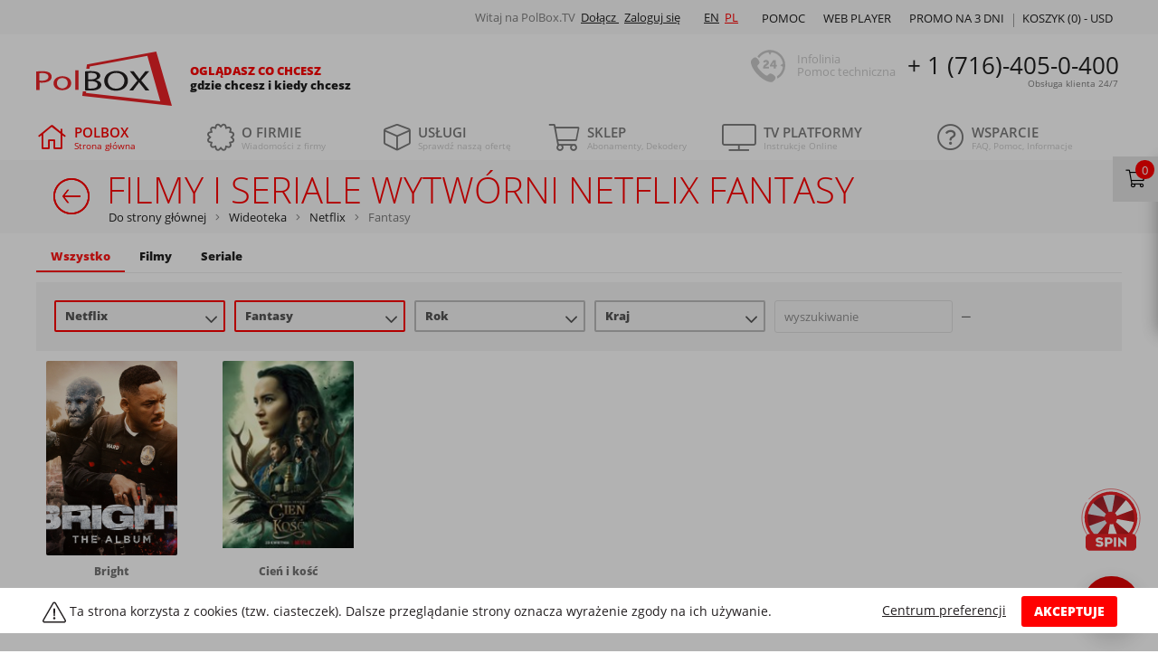

--- FILE ---
content_type: text/html; charset=utf-8
request_url: https://polbox.tv/pl/wideoteka/studia-netflix/fantasy/
body_size: 19645
content:
<!DOCTYPE html>
<html lang="pl" xml:lang="pl">

<head>
                <meta name="robots" content="index, follow">
        <meta name="interkassa-verification" content="f9eea29c649e5f3450329b95b93d6c47"/>
    <meta name="keywords" content="polska telewizja internetowa, filmy online, seriale online, kino, wideoteka, po polsku, bez limitu, za darmo, kolekcja filmów">
    <meta name="description"
          content=" Filmy i seriale  wytwórni Netflix Fantas. Wideoteka PolBox.TV to stale aktualizowana kolekcja filmowa, w której znajdują się najlepsze ">
    <meta name="viewport" content="width=device-width, initial-scale=1"/>
    <meta name="copyright" content="Copyright PolBox.TV 2026"/>
    <meta name="theme-color" content="#666666">
    <meta http-equiv="Content-Type" content="text/html; charset=utf-8">
    <meta name='viewport' content='width=device-width, initial-scale=1.0'>
    <meta name="format-detection" content="telephone=no">
    <title>Oglądać filmy w języku polskim Filmy i seriale  wytwórni Netflix Fantasy| Wypożyczaj filmy online</title>

    <link rel="preconnect dns-prefetch" href="https://esputnik.com" crossorigin>
    <link rel="preconnect dns-prefetch" href="https://push.esputnik.com" crossorigin>
    <link rel="preconnect dns-prefetch" href="https://connect.facebook.net" crossorigin>
    <link rel="preconnect dns-prefetch" href="https://www.facebook.com" crossorigin>
    <link rel="preconnect manifest" href="/manifest.json" as="fetch" crossorigin>

    <link rel="preload" href="//cdn.polbox.tv/tpl/tpl-main/webfonts/fa-brands-400.woff2" as="font" type="font/woff2"
          crossorigin>
    <link rel="preload" href="//cdn.polbox.tv/tpl/tpl-main/webfonts/fa-solid-900.woff2" as="font" type="font/woff2"
          crossorigin>
    <link rel="preload" href="//cdn.polbox.tv/tpl/tpl-main/webfonts/fa-light-300.woff2" as="font" type="font/woff2"
          crossorigin>

    <script src="/js/require.min.js"></script>
    <script>
        var XAND_DOMAIN = '.polbox.tv';
        var DOMAIN = 'https://polbox.tv/';
        var LANG = "pl";
        var DIR = "/";
        var TPL_DIR = "//cdn.polbox.tv/tpl/tpl-main";
        var _plugin = [];
        var widgetConfig = {
            pluginUrl: '/pl'
        };
        var COUNTRY_CODE = 'us';
        var csJsonParams = '';
        var CART_ITEMS = '';
        var PROMO_POPUP = '';
        var FREEMIUM_CUST = '';

        var CHECKOUT_LINK = 'https://polbox.tv/pl/checkout?_refer=cart';
        var GOOGLE_RECAPTCHA = '6LeD6YAfAAAAAGfUwUSDtd7yiYC0ub-l0wlRrKVE';
        var empty_path = '';
        var isMobile = '';

    </script>
    <script>
        require.config({
            baseUrl: "/js",
            packages: [
                "app"
            ]
        });

        // Stub!
        var def = define; // alias to define
        define = null;

        // initialize app
        require(["app"], function (App) {
            if (App) {
                var app = new App();

                console.log("initialize app ...");

                app.init();
            }
        });
    </script>
        <link href="//cdn.polbox.tv/tpl/tpl-main/css-min/bootstrap.css" rel="stylesheet" type="text/css">
    <!--<link href="//cdn.polbox.tv/tpl/tpl-main/<? /*= $cssDir; */ ?>/main.css?v<? /*= COMMIT_ID */ ?>" rel="stylesheet" type="text/css">-->

            <link href="//cdn.polbox.tv/tpl/tpl-main/css-min/main.css?v49d765b" rel="stylesheet" type="text/css">
    
    
    <link rel="canonical" href="https://polbox.tv/pl/wideoteka/studia-netflix/fantasy/"/>




<meta property='og:url' content='https://polbox.tv/pl/wideoteka/studia-netflix/fantasy/' />
<meta property='og:article' content='Wideoteka' />
<meta property='og:title' content='Wideoteka | Internetowa wypożyczalnia filmów online' />
<meta property='og:description' content='Wideoteka PolBox.TV to stale aktualizowana kolekcja filmowa, w której znajdują się najlepsze seriale oraz ponad 2 500 filmów w jakości HD.' />
<meta property='og:image' content='https://polbox.tv/tpl/tpl-main/svg/logo.svg' />
<meta property='og:image:type' content='image/svg+xml' />
<meta property='og:image:width' content='170' />
<meta property='og:image:height' content='60' />
<meta property='og:locale' content='pl_PL' />
                
    <style>
        .mobileMenuWrap {
            display: none;
        }
    </style>

    <script>
    (function (i, s, o, g, r, a, m) {
            i["esSdk"] = r;
            i[r] = i[r] || function () {
                (i[r].q = i[r].q || []).push(arguments)
            }, a = s.createElement(o), m = s.getElementsByTagName(o)[0];
            a.async = 1;
            a.src = g;
            m.parentNode.insertBefore(a, m)
        }
    )(window, document, "script", "https://esputnik.com/scripts/v1/public/scripts?apiKey=eyJhbGciOiJSUzI1NiJ9.[base64].d64KSOLhh656W3tKXeMMFoXWNp7H8vH991wbH6CEhn8cM-b5fwJwYtQFilOx4bpPpt1qJ78gX174jm5F8smoHA&domain=92FAED33-783E-4AD1-BFDD-BE29CC4BA779", "es");
    es("pushOn");
</script>

    <script>
        window.baseUrl = window.baseUrl || '//cdn.polbox.tv/';
    </script>
        <script>
        // Define dataLayer and the gtag function.
        window.dataLayer = window.dataLayer || [];

        function gtag() {
                        dataLayer.push(arguments);
                                }

        // Default ad_storage to 'denied' as a placeholder
        // Determine actual values based on your own requirements
        gtag('consent', 'default', {
            'ad_storage': 'denied',
            'ad_user_data': 'denied',
            'ad_personalization': 'denied',
            'analytics_storage': 'denied'
        });
    </script>

    <!-- Google Tag Manager -->
    <script>(function (w, d, s, l, i) {
            w[l] = w[l] || [];
            w[l].push({
                'gtm.start':
                    new Date().getTime(), event: 'gtm.js'
            });
            var f = d.getElementsByTagName(s)[0],
                j = d.createElement(s), dl = l != 'dataLayer' ? '&l=' + l : '';
            j.async = true;
            j.src =
                '//www.googletagmanager.com/gtm.js?id=' + i + dl;
            f.parentNode.insertBefore(j, f);
        })(window, document, 'script', 'dataLayer', 'GTM-K7TXHR');</script>
    <!-- End Google Tag Manager -->

    <script>
        document.addEventListener('DOMContentLoaded', function () {
            if ($.cookie('cookieSettings')) {
                let cookieSettings = parseInt($.cookie('cookieSettings'));
                gtag('consent', 'update', {
                    'ad_storage': (cookieSettings & 1) ? 'granted' : 'denied',
                    'ad_user_data': (cookieSettings & 2) ? 'granted' : 'denied',
                    'ad_personalization': (cookieSettings & 4) ? 'granted' : 'denied',
                    'analytics_storage': (cookieSettings & 8) ? 'granted' : 'denied'
                });
            }
        });
    </script>
</head>

<body>

<!--class="body-blur"-->
    <!-- Google Tag Manager -->
    <noscript>
        <iframe src="//www.googletagmanager.com/ns.html?id=GTM-K7TXHR" height="0" width="0"
                style="display:none;visibility:hidden"></iframe>
    </noscript>
    <!-- End Google Tag Manager -->

<!-- Connect the common preloader -->
<div id="preLoader"></div>
<!-- End of preloader -->


<!-- Modal -->
<noindex>
    <script>
        function openCity(evt, cityName) {
            // Declare all variables
            var tabcontent, tablinks, i;

            // Get all elements with class="tabcontent" and hide them
            tabcontent = document.getElementsByClassName("tabContent");
            for (i = 0; i < tabcontent.length; i++) {
                tabcontent[i].style.display = "none";
            }

            // Get all elements with class="tablinks" and remove the class "active"
            tablinks = document.getElementsByClassName("tabLinks");
            for (i = 0; i < tablinks.length; i++) {
                tablinks[i].className = tablinks[i].className.replace(" active", "");
            }

            // Show the current tab, and add an "active" class to the link that opened the tab
            document.getElementById(cityName).style.display = "block";
            evt.currentTarget.className += " active";
        }
    </script>
    <div class="modal fade" id="cookieModal" tabindex="-1" role="dialog" aria-labelledby="cookieModalLabel"
         aria-hidden="true">
        <div class="modal-dialog cc-dialog" role="document">
            <div class="modal-content">
                <div class="modal-header cc-header">
                    <button type="button" class="close cc-close" data-dismiss="modal" aria-label="Close">
                        <span aria-hidden="true">&times;</span>
                    </button>
                    <img src="//cdn.polbox.tv/tpl/tpl-main/img/logoWhite.png" loading="lazy" class="cc-logo">
                    <h5 class="modal-title cc-title" id="cookieModalLabel">Centrum preferencji prywatności</h5>
                </div>
                <div class="modal-body cc-modal-body">
                    <div class="row cc-row-body">
                        <div class="col-lg-3 col-md-3 col-sm-3 col-xs-3 colModal colBtn">
                            <div class="tab row cc-row-options">
                                <button class="tabLinks active" onclick="openCity(event, 'cc-1')">
                                    Prywatność użytkownika
                                </button>
                                <button class="tabLinks" onclick="openCity(event, 'cc-2')">
                                    Absolutnie niezbędne pliki cookie
                                </button>
                                <button class="tabLinks" onclick="openCity(event, 'cc-3')">
                                    Wydajnościowe pliki cookie
                                </button>
                                <button class="tabLinks" onclick="openCity(event, 'cc-4')">
                                    Funkcjonalne pliki cookie
                                </button>
                                <button class="tabLinks" onclick="openCity(event, 'cc-5')">
                                    Pliki cookie związane z reklamami i ich odbiorcami
                                </button>
                                <a href="https://polbox.tv/pl/about/privacy/" target="_blank">
                                    <button class="tabLinks">
                                        Polityka prywatności 
                                    </button>
                                </a>
                            </div>
                        </div>
                        <div class="col-lg-9 col-md-9 col-sm-9 col-xs-9 colModal colContent">
                            <div id="cc-1" class="tabContent" style="display: block;">
                                <p class="mobileH"><span>Prywatność użytkownika</span>
                                    <br><br></p>
                                <p>Niniejsza Polityka dotycząca plików cookies (ciasteczek) odnosi się zarówno do innych podobnych technologii oraz do wszystkich stron internetowych i należących do PolBox.TV aplikacji dla urządzeń mobilnych.
Przez korzystanie ze Strony PolBox.TV wyrażasz zgodę na używanie plików cookies oraz innych podobnych technologii zgodnie z tą Polityką dotyczącą plików cookies. Jeżeli nie zgadzasz się na używanie przez nas plików cookies i/lub innych podobnych technologii, powinieneś zmienić ustawienia swojej przeglądarki w odpowiedni sposób lub zrezygnować z korzystania z naszego serwisu internetowego.</p>
                            </div>

                            <div id="cc-2" class="tabContent">
                                <p class="mobileH"><span>Absolutnie niezbędne pliki cookie</span>
                                    <br><br></p>
                                <p>Te pliki cookie są niezbędne do funkcjonowania witryny internetowej i nie możesz wyłączyć ich w naszych systemach. Zwykle są one instalowane tylko w odpowiedzi na Twoje działania, które są równoznaczne z zapytaniem o usługę taką, jak, na przykład, konfiguracja ustawień prywatności, logowanie lub wypełnianie formularzy. Możesz ustawić w swojej przeglądarce blokowanie lub ostrzeżenie o tych plikach cookie, ale wówczas niektóre części witryny mogą nie działać prawidłowo.
<br><br><br>
<span>Używane pliki cookie</span><br>
- SID (session PHP), - __session:Polbox</p>
                            </div>

                            <div id="cc-3" class="tabContent">
                                <label class="cc-switch">
                                    <input type="checkbox" id="performanceCookie"
                                           data-code="16"
                                           checked>
                                    <span class="sliderSwitch round"></span>
                                </label>
                                <p><span>Wydajnościowe pliki cookie</span></p>
                                <br><br>
                                <p>Te pliki cookie pozwalają nam śledzić wizyty i źródła ruchu, dzięki czemu możemy mierzyć i poprawiać wydajność naszej witryny internetowej. One dostarczają nam informacji o tym, które strony są najbardziej lub najmniej popularne, a także możemy się dzięki nim dowiedzieć, jak osoby odwiedzające poruszają się po witrynie internetowej. Wszystkie informacje, zbierane w tych plikach, są łączone, przez co stają się anonimowe. Jeśli nie wyrazisz zgody na korzystanie z tych plików cookie, nie będziemy wiedzieli, kiedy odwiedziłeś naszą stronę.
<br><br><br>
<span>Używane pliki cookie</span><br>
GTM
</p>
                            </div>
                            <div id="cc-4" class="tabContent">
                                <label class="cc-switch">
                                    <input type="checkbox" id="functionalityCookie"
                                           data-code="32"
                                           checked>
                                    <span class="sliderSwitch round"></span>
                                </label>
                                <p><span>Funkcjonalne pliki cookie</span></p>
                                <br><br>
                                <p>Te pliki cookie są niezbędne do działania zaawansowanych funkcji i personalizacji, jak, na przykład, prośby o telefon lub rozpoczęcie czatu. Mogą one być instalowane przez nas lub innych dostawców, których usługi dodaliśmy do naszej strony. Jeśli nie zezwalasz na korzystanie z tych plików cookie, niektóre lub wszystkie te funkcje mogą nie działać prawidłowo.
<br><br><br>
<span>Używane pliki cookie</span><br>
- trialExitPopup, - lang 
</p>
                            </div>
                            <div id="cc-5" class="tabContent">
                                <label class="cc-switch">
                                    <input type="checkbox" id="advertisingCookie"
                                           data-code="64"
                                           checked>
                                    <span class="sliderSwitch round"></span>
                                </label>
                                <p><span>Pliki cookie związane z reklamami i ich odbiorcami</span></p>

                                <label class="cc-switch">
                                    <input type="checkbox" class="gtagElement" data-gtag="ad_storage"
                                           data-code="1"
                                           checked>
                                    <span class="sliderSwitch round"></span>
                                </label>
                                <p><span>Przechowywanie reklamowe</span></p>

                                <label class="cc-switch">
                                    <input type="checkbox" class="gtagElement" data-gtag="ad_user_data"
                                           data-code="2"
                                           checked>
                                    <span class="sliderSwitch round"></span>
                                </label>
                                <p><span>Dane użytkowników reklam</span></p>

                                <label class="cc-switch">
                                    <input type="checkbox" class="gtagElement" data-gtag="ad_personalization"
                                           data-code="4"
                                           checked>
                                    <span class="sliderSwitch round"></span>
                                </label>
                                <p><span>Personalizacja reklam	</span></p>

                                <label class="cc-switch">
                                    <input type="checkbox" class="gtagElement" data-gtag="analytics_storage"
                                           data-code="8"
                                           checked>
                                    <span class="sliderSwitch round"></span>
                                </label>
                                <p><span>Magazyn analizy</span></p>

                                <br><br>
                                <p>Te pliki cookie są instalowane na naszych stronach internetowych przez naszych partnerów reklamowych. Mogą one być wykorzystywane przez te firmy w celu tworzenia profilu Twoich zainteresowań i wyświetlania odpowiednich reklam na innych stronach internetowych. One działają w oparciu o metodę unikatowej identyfikacji przeglądarki i urządzenia. Jeśli nie wyrazisz zgody na stosowanie tych plików cookie, reklamy wyświetlane na różnych witrynach internetowych nie będą dopasowane do Twoich zainteresowań.
<br><br><br>
<span>Używane pliki cookie</span><br>
_hjid, fr, _fbp, - domain_source </p>
                            </div>
                            <div id="cc-6" class="tabContent">
                            </div>
                        </div>
                    </div>
                </div>
                <div class="modal-footer cc-footer">
                    <a href="" class="cc-modal-link" data-dismiss="modal" id="setSelected">
                        Save only selected cookies
                    </a>
                    <button type="button" class="btn btn-danger cc-btn" data-dismiss="modal" id="setAllCC">
                        Zezwalaj na wszystkie
                    </button>
                </div>
            </div>
        </div>
    </div>
</noindex>
<div class="cc-banner cc-background" style="display: none;"></div><div class="cc-banner" style="display: none;">
    <div class="cc-container container">
                <div class="cc-v-center cc-text">
            <svg height="22px" y="0px" x="0px" viewBox="0 0 576 512" class="cc-icon cc-v-center"
                 xmlns="http://www.w3.org/2000/svg">
                <path fill="currentColor"
                      d="M569.517 440.013C587.975 472.007 564.806 512 527.94 512H48.054c-36.937 0-59.999-40.054-41.577-71.987L246.423 23.985c18.467-32.009 64.72-31.952 83.154 0l239.94 416.028zm-27.658 15.991l-240-416c-6.16-10.678-21.583-10.634-27.718 0l-240 416C27.983 466.678 35.731 480 48 480h480c12.323 0 19.99-13.369 13.859-23.996zM288 372c-15.464 0-28 12.536-28 28s12.536 28 28 28 28-12.536 28-28-12.536-28-28-28zm-11.49-212h22.979c6.823 0 12.274 5.682 11.99 12.5l-7 168c-.268 6.428-5.556 11.5-11.99 11.5h-8.979c-6.433 0-11.722-5.073-11.99-11.5l-7-168c-.283-6.818 5.167-12.5 11.99-12.5zM288 372c-15.464 0-28 12.536-28 28s12.536 28 28 28 28-12.536 28-28-12.536-28-28-28z"
                      class=""></path>
            </svg>
            Ta strona korzysta z cookies (tzw. ciasteczek). Dalsze przeglądanie strony oznacza wyrażenie zgody na ich używanie.
        </div>
        <div class="actions">
            <button class="cc-v-center cc-float-right btn btn-danger" id="cookiesAgreement">AKCEPTUJE</button>
            <a href="" class="cc-more" data-toggle="modal" data-target="#cookieModal">Centrum preferencji</a>
        </div>
    </div>
</div>

<div class="container topContainer">
    <div class="topBlock clearfix">

        <div id="menuUpBlockRight" class="menuUpBlockRight">
            <div class="container">

                <a class="mobile-logo-wrap" href="https://polbox.tv/pl-tv/">
                    <div class="logo"></div>

                    <div class="slogan">
                        <div class="slogan-h4">Oglądasz co chcesz</div>
                        <div class="slogan-h5">gdzie chcesz i kiedy chcesz</div>
                    </div>
                </a>

                
                <div class="menuUpBlockRightTop">


                    <div class="menuUpBlockRightTopAuth" style="margin-right: 20px;">
            <span style="color: grey">Witaj na PolBox.TV</span>
        <a href="https://polbox.tv/pl/customers/register/">
            Dołącz
        </a>
        <a href="https://polbox.tv/pl/customers/signin/">
            Zaloguj się
        </a>
    </div>

                    <div class="menuUpBlockRightTopLanguages">
                        <div class="languageScreenToggle">
                            <a href='https://polbox.tv/english/wideoteka/studia-netflix/fantasy/' >EN</a><a href='https://polbox.tv/pl/wideoteka/studia-netflix/fantasy/' style='color: #f00'>PL</a>                        </div>

                        <div class="languageMobileToggle">
                            <a href='https://polbox.tv/english/wideoteka/studia-netflix/fantasy/'>EN</a>                        </div>
                    </div>
                </div>

                <div class="menuUpBlockRightBottom">
                                        <div class="menuUpBlockRightBottomItem cartUpBlockRight ">

                        <a href="https://polbox.tv/pl/shop/cart/" class="cartList">
                            Koszyk (<span id="cartCountItems">0</span>) -
                            <span id="cartCountTotal">
                                 USD                            </span>
                        </a>
                    </div>
                                                            
                    


                                            <a href="https://polbox.tv/poland/info/trial/?from=tb" class="menuUpBlockRightBottomItem2">
                            PROMO NA 3 DNI
                        </a>
                    
                    <a href="https://player.polbox.tv?from=tb" target="_blank" rel="noreferrer"
                       class="menuUpBlockRightBottomItem2 item-mobile-hide">Web player</a>


                    <a href="https://polbox.tv/pl/support/help/" class="menuUpBlockRightBottomItem">Pomoc</a>
                    
                    

                </div>

            </div>

        </div>


        <div class="menuUpBlockLeft">
            <a href="https://polbox.tv/pl-tv/">
                <div class="logo">
                    <!--                    <div class="hat"></div>-->
                </div>
            </a>

            <div class="slogan">
                <div class="slogan-h4">Oglądasz co chcesz</div>
                <div class="slogan-h5">gdzie chcesz i kiedy chcesz</div>
            </div>
            <a href="tel:+17164050400" class="phoneNumberMobile">
                + 1 (716)-405-0-400            </a>
        </div>

        <div class="pseudoTop fixerGrey fixerGrey40"></div>
        <div class="menuUpBlockCenter">
            <div class="menuUpBlockCenterWraper clearfix">
                <span> <i class="alltime"></i> </span>
                <span class="phoneTitle">Infolinia <br> Pomoc techniczna</span>
                <span class="phoneNumber">
                + 1 (716)-405-0-400                <sup>Obsługa klienta 24/7</sup>
            </span>
            </div>
        </div>
    </div>
</div>


<div id="menuReplaceWrap"></div>
<div id="menuMainFloatWrap">
    <div class="container">
        <nav id="menuMultiLevel" class="menuMainWrap navbar navbar-light bg-faded">
            <label for="tm" id="toggle-menu">Menu                <span class="drop-icon">
                    <i class="fal fa-bars"></i>
                </span>
            </label>
            <input type="checkbox" id="tm">
            <ul class="nav nav-justified navbar-fixed-top main-menu clearfix">
                                    <li>
                        <a href="https://polbox.tv/pl-tv/"
                           class="menuMain menuMain16 menuActive">
                                                        <i class='fal fa-home'></i> 
                            <div class="menuMain-h4">
                                POLBOX                            </div>
                            <span>
                                Strona główna                            </span>
                                                    </a>
                                            </li>
                                    <li>
                        <a href="https://polbox.tv/pl/about/"
                           class="menuMain menuMain16 menuInactive">
                                                        <i class='fal fa-certificate'></i> 
                            <div class="menuMain-h4">
                                O firmie                            </div>
                            <span>
                                Wiadomości z firmy                            </span>
                                                            <div title="Toggle Drop-down" class="drop-icon drop-toggler menuMainToggle"
                                     data-id="sm22">
                                    <i class='far fa-plus'></i>
                                </div>
                                                    </a>
                                                    <input type="checkbox">
                            <ul class="sub-menu" id="sm22">
                                        <li>
            <a href="https://polbox.tv/pl/about/blog/" class="subMenuMain">
                <span class="menuTitle">Blog</span>
                            </a>
                    </li>
                <li>
            <a href="https://polbox.tv/pl/about/cookies/" class="subMenuMain">
                <span class="menuTitle">Cookies</span>
                            </a>
                    </li>
                <li>
            <a href="https://polbox.tv/pl/about/news/" class="subMenuMain">
                <span class="menuTitle">Wiadomości</span>
                            </a>
                    </li>
                <li>
            <a href="https://polbox.tv/pl/about/business_terms/" class="subMenuMain">
                <span class="menuTitle">Ogólne warunki umowy</span>
                            </a>
                    </li>
                <li>
            <a href="https://polbox.tv/pl/about/imprint/" class="subMenuMain">
                <span class="menuTitle">Imprint</span>
                            </a>
                    </li>
                <li>
            <a href="https://polbox.tv/pl/about/privacy/" class="subMenuMain">
                <span class="menuTitle">Ochrona danych</span>
                            </a>
                    </li>
                <li>
            <a href="https://polbox.tv/pl/about/privacy-app/" class="subMenuMain">
                <span class="menuTitle">Polityka prywatności App</span>
                            </a>
                    </li>
                <li>
            <a href="https://polbox.tv/pl/about/testimonials/" class="subMenuMain">
                <span class="menuTitle">Opinie klientów</span>
                            </a>
                    </li>
                                    </ul>
                                            </li>
                                    <li>
                        <a href="https://polbox.tv/pl/services/"
                           class="menuMain menuMain16 menuInactive">
                                                        <i class='fal fa-cube'></i> 
                            <div class="menuMain-h4">
                                Usługi                            </div>
                            <span>
                                Sprawdź naszą ofertę                            </span>
                                                            <div title="Toggle Drop-down" class="drop-icon drop-toggler menuMainToggle"
                                     data-id="sm3">
                                    <i class='far fa-plus'></i>
                                </div>
                                                    </a>
                                                    <input type="checkbox">
                            <ul class="sub-menu" id="sm3">
                                        <li>
            <a href="https://polbox.tv/pl/services/moliwoci-telewizji/" class="subMenuMain">
                <span class="menuTitle">Możliwości telewizji</span>
                                    <span class="drop-icon">▸</span>
                    <div title="Toggle Drop-down" class="drop-icon menuMainToggle" data-id="sm99">
                        <i class='far fa-plus'></i>
                    </div>
                            </a>
                            <input type="checkbox">
                <ul class="sub-menu" id="sm99">
                            <li>
            <a href="https://polbox.tv/pl/services/moliwoci-telewizji/bookmarks/" class="subMenuMain">
                <span class="menuTitle">Bookmarks </span>
                            </a>
                    </li>
                <li>
            <a href="https://polbox.tv/pl/services/moliwoci-telewizji/cinema/" class="subMenuMain">
                <span class="menuTitle">Wideoteka</span>
                            </a>
                    </li>
                <li>
            <a href="https://polbox.tv/pl/wideoteka/" class="subMenuMain">
                <span class="menuTitle">Wideoteka filmów</span>
                            </a>
                    </li>
                <li>
            <a href="https://polbox.tv/pl/services/moliwoci-telewizji/ogldanie-telewizji/" class="subMenuMain">
                <span class="menuTitle">Oglądanie telewizji</span>
                            </a>
                    </li>
                <li>
            <a href="https://polbox.tv/pl/services/moliwoci-telewizji/program-tv--aktualny-p/" class="subMenuMain">
                <span class="menuTitle">Program TV</span>
                            </a>
                    </li>
                <li>
            <a href="https://polbox.tv/pl/services/moliwoci-telewizji/time-shift/" class="subMenuMain">
                <span class="menuTitle">Opóźnienie emisji</span>
                            </a>
                    </li>
                <li>
            <a href="https://polbox.tv/pl/services/moliwoci-telewizji/multiroom/" class="subMenuMain">
                <span class="menuTitle">Multiroom</span>
                            </a>
                    </li>
                <li>
            <a href="https://polbox.tv/pl/services/moliwoci-telewizji/tv-archive/" class="subMenuMain">
                <span class="menuTitle">Program TV archiwum</span>
                            </a>
                    </li>
                <li>
            <a href="https://polbox.tv/pl/services/moliwoci-telewizji/multiscreen/" class="subMenuMain">
                <span class="menuTitle">Multiscreen</span>
                            </a>
                    </li>
                <li>
            <a href="https://polbox.tv/pl/services/moliwoci-telewizji/kontrola-rodzicielska-/" class="subMenuMain">
                <span class="menuTitle">Kontrola rodzicielska</span>
                            </a>
                    </li>
                <li>
            <a href="https://polbox.tv/pl/services/moliwoci-telewizji/radio/" class="subMenuMain">
                <span class="menuTitle">Radio</span>
                            </a>
                    </li>
                <li>
            <a href="https://polbox.tv/pl/services/moliwoci-telewizji/eco-quality/" class="subMenuMain">
                <span class="menuTitle">Tryb EKO</span>
                            </a>
                    </li>
                <li>
            <a href="https://polbox.tv/pl/services/moliwoci-telewizji/high-quality/" class="subMenuMain">
                <span class="menuTitle">HD</span>
                            </a>
                    </li>
                        </ul>
                    </li>
                <li>
            <a href="https://polbox.tv/pl/services/special-offers/" class="subMenuMain">
                <span class="menuTitle">Specjalne oferty</span>
                                    <span class="drop-icon">▸</span>
                    <div title="Toggle Drop-down" class="drop-icon menuMainToggle" data-id="sm98">
                        <i class='far fa-plus'></i>
                    </div>
                            </a>
                            <input type="checkbox">
                <ul class="sub-menu" id="sm98">
                            <li>
            <a href="https://polbox.tv/pl/services/special-offers/zapro-znajomych-do-polboxt/" class="subMenuMain">
                <span class="menuTitle">Zaproś znajomych do PolBox.TV</span>
                            </a>
                    </li>
                <li>
            <a href="https://polbox.tv/pl/services/special-offers/funkcja-pauza/" class="subMenuMain">
                <span class="menuTitle">Funkcja "Pauza"</span>
                            </a>
                    </li>
                <li>
            <a href="https://polbox.tv/pl/services/special-offers/discounts/" class="subMenuMain">
                <span class="menuTitle">Rabaty socjalne</span>
                            </a>
                    </li>
                <li>
            <a href="https://polbox.tv/pl/services/special-offers/loyalty/" class="subMenuMain">
                <span class="menuTitle">Program lojalnościowy</span>
                            </a>
                    </li>
                        </ul>
                    </li>
                <li>
            <a href="https://polbox.tv/pl/services/zarabiaj-razem-z-polboxtv/" class="subMenuMain">
                <span class="menuTitle">Współpraca</span>
                                    <span class="drop-icon">▸</span>
                    <div title="Toggle Drop-down" class="drop-icon menuMainToggle" data-id="sm146">
                        <i class='far fa-plus'></i>
                    </div>
                            </a>
                            <input type="checkbox">
                <ul class="sub-menu" id="sm146">
                            <li>
            <a href="https://polbox.tv/pl/services/zarabiaj-razem-z-polboxtv/usugi-reklamowe/" class="subMenuMain">
                <span class="menuTitle">Usługi reklamowe od PolBox.TV</span>
                            </a>
                    </li>
                <li>
            <a href="https://polbox.tv/pl/services/zarabiaj-razem-z-polboxtv/dealer-program/" class="subMenuMain">
                <span class="menuTitle">Program dealerski</span>
                            </a>
                    </li>
                        </ul>
                    </li>
                                    </ul>
                                            </li>
                                    <li>
                        <a href="https://polbox.tv/pl/shop/"
                           class="menuMain menuMain16 menuInactive">
                                                        <i class='fal fa-shopping-cart'></i> 
                            <div class="menuMain-h4">
                                Sklep                            </div>
                            <span>
                                Abonamenty, Dekodery                            </span>
                                                            <div title="Toggle Drop-down" class="drop-icon drop-toggler menuMainToggle"
                                     data-id="sm4">
                                    <i class='far fa-plus'></i>
                                </div>
                                                    </a>
                                                    <input type="checkbox">
                            <ul class="sub-menu" id="sm4">
                                        <li>
            <a href="https://polbox.tv/pl/shop/remote-control/" class="subMenuMain">
                <span class="menuTitle">Pilot  </span>
                            </a>
                    </li>
                <li>
            <a href="https://polbox.tv/pl/shop/tv-box-smart-pilot/" class="subMenuMain">
                <span class="menuTitle">TVBox Smart + Pilot</span>
                            </a>
                    </li>
                <li>
            <a href="https://polbox.tv/pl/shop/basic-package/" class="subMenuMain">
                <span class="menuTitle">Pakiet „Basic"</span>
                            </a>
                    </li>
                <li>
            <a href="https://polbox.tv/pl/shop/family-package/" class="subMenuMain">
                <span class="menuTitle">Pakiet „Family"</span>
                            </a>
                    </li>
                <li>
            <a href="https://polbox.tv/pl/shop/premium-package/" class="subMenuMain">
                <span class="menuTitle">Pakiet „Premium"</span>
                            </a>
                    </li>
                <li>
            <a href="https://polbox.tv/pl/shop/premium-package-12m-tvbox-50/" class="subMenuMain">
                <span class="menuTitle">Zestaw „Premium 12 miesięcy + Dekoder z pilotem" (rabat na Dekoder 50%)</span>
                            </a>
                    </li>
                <li>
            <a href="https://polbox.tv/pl/shop/wk-top-up/" class="subMenuMain">
                <span class="menuTitle">Doładowanie konta Wkontakcie</span>
                            </a>
                    </li>
                <li>
            <a href="https://polbox.tv/pl/shop/opcja-upgrade/" class="subMenuMain">
                <span class="menuTitle">Opcja "Aktualizacja"</span>
                            </a>
                    </li>
                <li>
            <a href="https://polbox.tv/pl/shop/opa2/" class="subMenuMain">
                <span class="menuTitle">Opcja „Przedłużenie abonamentu”</span>
                            </a>
                    </li>
                                    </ul>
                                            </li>
                                    <li>
                        <a href="https://polbox.tv/pl/info/"
                           class="menuMain menuMain16 menuInactive">
                                                        <i class='fal fa-tv'></i> 
                            <div class="menuMain-h4">
                                TV platformy                            </div>
                            <span>
                                Instrukcje Online                            </span>
                                                            <div title="Toggle Drop-down" class="drop-icon drop-toggler menuMainToggle"
                                     data-id="sm2">
                                    <i class='far fa-plus'></i>
                                </div>
                                                    </a>
                                                    <input type="checkbox">
                            <ul class="sub-menu" id="sm2">
                                        <li>
            <a href="https://polbox.tv/pl/info/computer/" class="subMenuMain">
                <span class="menuTitle">Polska telewizja na komputerze</span>
                                    <span class="drop-icon">▸</span>
                    <div title="Toggle Drop-down" class="drop-icon menuMainToggle" data-id="sm152">
                        <i class='far fa-plus'></i>
                    </div>
                            </a>
                            <input type="checkbox">
                <ul class="sub-menu" id="sm152">
                            <li>
            <a href="https://polbox.tv/pl/info/computer/windows/" class="subMenuMain">
                <span class="menuTitle">Polska telewizja na Windows</span>
                            </a>
                    </li>
                <li>
            <a href="https://polbox.tv/pl/info/computer/macos/" class="subMenuMain">
                <span class="menuTitle">Polska telewizja na Mac OS</span>
                            </a>
                    </li>
                <li>
            <a href="https://polbox.tv/pl/info/computer/linux/" class="subMenuMain">
                <span class="menuTitle">Polska telewizja na Linux</span>
                            </a>
                    </li>
                        </ul>
                    </li>
                <li>
            <a href="https://polbox.tv/pl/info/helper/" class="subMenuMain">
                <span class="menuTitle">Pomocnik</span>
                                    <span class="drop-icon">▸</span>
                    <div title="Toggle Drop-down" class="drop-icon menuMainToggle" data-id="sm83">
                        <i class='far fa-plus'></i>
                    </div>
                            </a>
                            <input type="checkbox">
                <ul class="sub-menu" id="sm83">
                            <li>
            <a href="https://polbox.tv/pl/info/helper/tv/" class="subMenuMain">
                <span class="menuTitle">Wybrać odpowiednią taryfę i dekoder</span>
                            </a>
                    </li>
                <li>
            <a href="https://polbox.tv/pl/info/helper/pc/" class="subMenuMain">
                <span class="menuTitle">Na komputerze</span>
                            </a>
                    </li>
                <li>
            <a href="https://polbox.tv/pl/info/helper/mobile/" class="subMenuMain">
                <span class="menuTitle">Na urządzeniach mobilnych</span>
                            </a>
                    </li>
                        </ul>
                    </li>
                <li>
            <a href="https://polbox.tv/poland/info/trial/" class="subMenuMain">
                <span class="menuTitle">Darmowe oglądanie</span>
                            </a>
                    </li>
                <li>
            <a href="https://polbox.tv/pl/info/decoder/" class="subMenuMain">
                <span class="menuTitle">Polska telewizja na dekoderze</span>
                                    <span class="drop-icon">▸</span>
                    <div title="Toggle Drop-down" class="drop-icon menuMainToggle" data-id="sm131">
                        <i class='far fa-plus'></i>
                    </div>
                            </a>
                            <input type="checkbox">
                <ul class="sub-menu" id="sm131">
                            <li>
            <a href="https://polbox.tv/pl/info/decoder/iq/" class="subMenuMain">
                <span class="menuTitle">Polska telewizja na iQ4</span>
                            </a>
                    </li>
                <li>
            <a href="https://polbox.tv/pl/info/decoder/kodi/" class="subMenuMain">
                <span class="menuTitle">Polska telewizja na Kodi</span>
                            </a>
                    </li>
                        </ul>
                    </li>
                <li>
            <a href="https://polbox.tv/pl/info/polish-television-on-tv/" class="subMenuMain">
                <span class="menuTitle">Polska telewizja na TV</span>
                                    <span class="drop-icon">▸</span>
                    <div title="Toggle Drop-down" class="drop-icon menuMainToggle" data-id="sm154">
                        <i class='far fa-plus'></i>
                    </div>
                            </a>
                            <input type="checkbox">
                <ul class="sub-menu" id="sm154">
                            <li>
            <a href="https://polbox.tv/pl/info/polish-television-on-tv/fire-stick/" class="subMenuMain">
                <span class="menuTitle">Polska telewizja na Amazon FireTV Stick</span>
                            </a>
                    </li>
                <li>
            <a href="https://polbox.tv/pl/info/polish-television-on-tv/apple-tv/" class="subMenuMain">
                <span class="menuTitle">Polska telewizja na Apple TV</span>
                            </a>
                    </li>
                <li>
            <a href="https://polbox.tv/pl/info/polish-television-on-tv/smart-tv/" class="subMenuMain">
                <span class="menuTitle">Polska telewizja na Smart TV </span>
                            </a>
                    </li>
                <li>
            <a href="https://polbox.tv/pl/info/polish-television-on-tv/android-tv/" class="subMenuMain">
                <span class="menuTitle">Polska telewizja na Android TV</span>
                            </a>
                    </li>
                <li>
            <a href="https://polbox.tv/pl/info/polish-television-on-tv/roku/" class="subMenuMain">
                <span class="menuTitle">Polska telewizja na Roku TV</span>
                            </a>
                    </li>
                        </ul>
                    </li>
                <li>
            <a href="https://polbox.tv/pl/info/polish-television-on-tablet/" class="subMenuMain">
                <span class="menuTitle">Polska telewizja na tablecie</span>
                                    <span class="drop-icon">▸</span>
                    <div title="Toggle Drop-down" class="drop-icon menuMainToggle" data-id="sm155">
                        <i class='far fa-plus'></i>
                    </div>
                            </a>
                            <input type="checkbox">
                <ul class="sub-menu" id="sm155">
                            <li>
            <a href="https://polbox.tv/pl/info/polish-television-on-tablet/android/" class="subMenuMain">
                <span class="menuTitle">Telewizja mobilna na Android</span>
                            </a>
                    </li>
                <li>
            <a href="https://polbox.tv/pl/info/polish-television-on-tablet/ios/" class="subMenuMain">
                <span class="menuTitle">Telewizja mobilna na IOS</span>
                            </a>
                    </li>
                        </ul>
                    </li>
                <li>
            <a href="https://polbox.tv/pl/info/online/" class="subMenuMain">
                <span class="menuTitle">Polska telewizja przez internet</span>
                            </a>
                    </li>
                                    </ul>
                                            </li>
                                    <li>
                        <a href="https://polbox.tv/pl/support/"
                           class="menuMain menuMain16 menuInactive">
                                                        <i class='fal fa-question-circle'></i> 
                            <div class="menuMain-h4">
                                Wsparcie                            </div>
                            <span>
                                FAQ, Pomoc, Informacje                            </span>
                                                            <div title="Toggle Drop-down" class="drop-icon drop-toggler menuMainToggle"
                                     data-id="sm5">
                                    <i class='far fa-plus'></i>
                                </div>
                                                    </a>
                                                    <input type="checkbox">
                            <ul class="sub-menu" id="sm5">
                                        <li>
            <a href="https://polbox.tv/pl/support/faq/" class="subMenuMain">
                <span class="menuTitle">Pytania techniczne</span>
                            </a>
                    </li>
                <li>
            <a href="https://polbox.tv/pl/support/delivery-payment/" class="subMenuMain">
                <span class="menuTitle">Dostawa i opłata</span>
                                    <span class="drop-icon">▸</span>
                    <div title="Toggle Drop-down" class="drop-icon menuMainToggle" data-id="sm107">
                        <i class='far fa-plus'></i>
                    </div>
                            </a>
                            <input type="checkbox">
                <ul class="sub-menu" id="sm107">
                            <li>
            <a href="https://polbox.tv/pl/support/delivery-payment/koszt-dostawy/" class="subMenuMain">
                <span class="menuTitle">Koszt dostawy</span>
                            </a>
                    </li>
                <li>
            <a href="https://polbox.tv/pl/support/delivery-payment/zamwienie-i-dostawa/" class="subMenuMain">
                <span class="menuTitle">Zamówienie i dostawa</span>
                            </a>
                    </li>
                <li>
            <a href="https://polbox.tv/pl/support/delivery-payment/korzystanie-z-kuponu/" class="subMenuMain">
                <span class="menuTitle">Korzystanie z kuponu</span>
                            </a>
                    </li>
                <li>
            <a href="https://polbox.tv/pl/support/delivery-payment/koo-fortuny-jak-odebra-ku/" class="subMenuMain">
                <span class="menuTitle">Koło fortuny. Jak odebrać kupon rabatowy? </span>
                            </a>
                    </li>
                <li>
            <a href="https://polbox.tv/pl/support/delivery-payment/payment-methods/" class="subMenuMain">
                <span class="menuTitle">Warunki opłaty i zwrot</span>
                            </a>
                    </li>
                <li>
            <a href="https://polbox.tv/pl/support/delivery-payment/payment-anonymous/" class="subMenuMain">
                <span class="menuTitle">Płatność Ekspresowa Bez Logowania</span>
                            </a>
                    </li>
                <li>
            <a href="https://polbox.tv/pl/support/delivery-payment/google-pay/" class="subMenuMain">
                <span class="menuTitle">Instrukcja korzystania z nowej metody płatności Google Pay</span>
                            </a>
                    </li>
                <li>
            <a href="https://polbox.tv/pl/support/delivery-payment/warunki-partnera-patnicze/" class="subMenuMain">
                <span class="menuTitle">Warunki partnera płatniczego</span>
                            </a>
                    </li>
                        </ul>
                    </li>
                <li>
            <a href="https://polbox.tv/pl/support/help/" class="subMenuMain">
                <span class="menuTitle">Wyraź opinię</span>
                            </a>
                    </li>
                <li>
            <a href="https://polbox.tv/pl/support/telefony-kontaktowe/" class="subMenuMain">
                <span class="menuTitle">Telefony kontaktowe</span>
                            </a>
                    </li>
                                    </ul>
                                            </li>
                            </ul>
        </nav>
    </div>
</div>

<div class='breadcrumbsWrap'>
    <div class='container'>
        <div class='breadcrumbs'>
            <a class='breadcrumbsBack' href='javascript: history.go(-1);'></a>
            <div class='breadcrumbsBody'>
                <h1>
                    Filmy i seriale  wytwórni Netflix Fantasy                </h1>
                                    <div class="crumbs">
                        <a href="https://polbox.tv/pl-tv/">
                            Do strony głównej                        </a>
                                                            <i class='fal fa-angle-right'></i>
                                    <a href='https://polbox.tv/pl/wideoteka/'>
                                        Wideoteka                                    </a>
                                                                        <i class='fal fa-angle-right'></i>
                                    <a href='https://polbox.tv/pl/wideoteka/studia-netflix/'>
                                        Netflix                                    </a>
                                    
                                        <i class='fal fa-angle-right'></i>
                                        <span>Fantasy</span>

                                                            <div style="clear: both;" ></div>
                    </div>
                            </div>
        </div>
    </div>
</div>
<div id='wideoteka' class='--actor-page'>
            <div class='container'>
            <ul class='nav topbar horizontal'>
                <li>
                                        <a href='/pl/wideoteka/studia-netflix/fantasy/'
                       class='active'>
                        Wszystko                    </a>
                </li>
                <li>
                                        <a href='/pl/wideoteka/films/studia-netflix/fantasy/'
                       class=''>
                        Filmy                    </a>
                </li>
                <li>
                                        <a href='/pl/wideoteka/serials/studia-netflix/fantasy/'
                       class=''>
                        Seriale                    </a>
                </li>
            </ul>
        </div>

        <div class='catalog_films container'>
        <div class="catalog_films__inner">
            <div class="catalog_films__block_filter">
                <ul class='menu'>
                    
                    <li class='item dropdown'>
                        <div class='item-label active'
                             data-toggle='tooltip' data-placement='top'
                             title='Netflix'>
                            <div class='pull-right arrow'>
                                <i class='fal fa-angle-down fa-2x'></i>
                            </div>

                            Netflix                        </div>
                        <div class='dropdown-menu'>
                            <div class='dropdown-menu-body'>
                                <div class='arrow'></div>
                                <div class='label'>
                                    <span>
                                        Wybierz studio                                    </span>
                                </div>
                                <div  class="studio-list">
                                                                            <span class='selected'
                                                  data-toggle='tooltip' data-placement='top'
                                                  title='Netflix'>
												Netflix											</span>
                                                                            </div>
                            </div>
                        </div>
                    </li>
                    
                    
                    
                    <li class='item dropdown'>
                        <div class='item-label active'
                             data-toggle='tooltip' data-placement='top'
                             title='Fantasy'>
                            <div class='pull-right arrow'>
                                <i class='fal fa-angle-down fa-2x'></i>
                            </div>

                            Fantasy                        </div>
                        <div class='dropdown-menu'>
                            <div class='dropdown-menu-body'>
                                <div class='arrow'></div>
                                <div class='label'>
                                    <span>
                                        Wybierz gatunek                                    </span>
                                </div>
                                                                            <a href='/pl/wideoteka/studia-netflix/dramat/'
                                               data-toggle='tooltip' data-placement='top'
                                               title='Dramat'>
                                                Dramat                                            </a>
                                                                                        <a href='/pl/wideoteka/studia-netflix/thriller/'
                                               data-toggle='tooltip' data-placement='top'
                                               title='Thriller'>
                                                Thriller                                            </a>
                                                                                        <a href='/pl/wideoteka/studia-netflix/komedia/'
                                               data-toggle='tooltip' data-placement='top'
                                               title='Komedia'>
                                                Komedia                                            </a>
                                                                                        <span class='selected'
                                                  data-toggle='tooltip' data-placement='top'
                                                  title='Fantasy'>
												Fantasy											</span>
                                                                                        <a href='/pl/wideoteka/studia-netflix/melodramat/'
                                               data-toggle='tooltip' data-placement='top'
                                               title='Melodramat'>
                                                Melodramat                                            </a>
                                                                                        <a href='/pl/wideoteka/studia-netflix/horror/'
                                               data-toggle='tooltip' data-placement='top'
                                               title='Horror'>
                                                Horror                                            </a>
                                                                                        <a href='/pl/wideoteka/studia-netflix/sci-fi/'
                                               data-toggle='tooltip' data-placement='top'
                                               title='Sci-Fi'>
                                                Sci-Fi                                            </a>
                                                                                        <a href='/pl/wideoteka/studia-netflix/akcja/'
                                               data-toggle='tooltip' data-placement='top'
                                               title='Akcja'>
                                                Akcja                                            </a>
                                                                                        <a href='/pl/wideoteka/studia-netflix/dokumentalny/'
                                               data-toggle='tooltip' data-placement='top'
                                               title='Dokumentalny'>
                                                Dokumental..                                            </a>
                                                                                        <a href='/pl/wideoteka/studia-netflix/komedia_kryminalna/'
                                               data-toggle='tooltip' data-placement='top'
                                               title='Komedia kryminalna'>
                                                Komedia kr..                                            </a>
                                                                                        <a href='/pl/wideoteka/studia-netflix/romans/'
                                               data-toggle='tooltip' data-placement='top'
                                               title='Romans'>
                                                Romans                                            </a>
                                                                                        <a href='/pl/wideoteka/studia-netflix/dramat_kryminal/'
                                               data-toggle='tooltip' data-placement='top'
                                               title='Dramat, Kryminał'>
                                                Dramat, Kr..                                            </a>
                                                                                        <a href='/pl/wideoteka/studia-netflix/animacja_przygodowy/'
                                               data-toggle='tooltip' data-placement='top'
                                               title='Animacja, Przygodowy'>
                                                Animacja, ..                                            </a>
                                                                                        <a href='/pl/wideoteka/studia-netflix/familijny_komedia/'
                                               data-toggle='tooltip' data-placement='top'
                                               title='Familijny, Komedia'>
                                                Familijny,..                                            </a>
                                                                                        <a href='/pl/wideoteka/studia-netflix/dramat_sci_fi/'
                                               data-toggle='tooltip' data-placement='top'
                                               title='Dramat,   Sci-Fi'>
                                                Dramat,   ..                                            </a>
                                                                                        <a href='/pl/wideoteka/studia-netflix/fantasy_horror/'
                                               data-toggle='tooltip' data-placement='top'
                                               title='Fantasy, Horror'>
                                                Fantasy, H..                                            </a>
                                                                                        <a href='/pl/wideoteka/studia-netflix/kryminal_przygodowy/'
                                               data-toggle='tooltip' data-placement='top'
                                               title='Kryminał,   Przygodowy'>
                                                Kryminał, ..                                            </a>
                                                                                        <a href='/pl/wideoteka/studia-netflix/familijny_komedia_przygodowy/'
                                               data-toggle='tooltip' data-placement='top'
                                               title='Familijny,   Komedia,   Przygodowy'>
                                                Familijny,..                                            </a>
                                                                                        <a href='/pl/wideoteka/studia-netflix/animacja_fantasy_musical/'
                                               data-toggle='tooltip' data-placement='top'
                                               title='Animacja,   Fantasy,   Musical'>
                                                Animacja, ..                                            </a>
                                                                        </div>
                        </div>
                    </li>

                    <li class='item dropdown'>
                        <div class='item-label'>
                            <div class='pull-right arrow'>
                                <i class='fal fa-angle-down fa-2x'></i>
                            </div>
                            Rok                        </div>
                        <div class='dropdown-menu'>
                            <div class='dropdown-menu-body'>
                                <div class='arrow'></div>
                                <div class='label'>
                                    <span>
                                        Wybierz rok                                    </span>
                                </div>
                                                                            <a href='/pl/wideoteka/studia-netflix/fantasy/2017/'>
                                                2017                                            </a>
                                                                                        <span class='disabled'>
												2018											</span>
                                                                                        <span class='disabled'>
												2019											</span>
                                                                                        <span class='disabled'>
												2020											</span>
                                                                                        <a href='/pl/wideoteka/studia-netflix/fantasy/2021/'>
                                                2021                                            </a>
                                                                        </div>
                        </div>
                    </li>

                    <li class='item dropdown'>
                        <div class='item-label'
                             data-toggle='tooltip' data-placement='top'
                             title='Fantasy'>

                            <div class='pull-right arrow'>
                                <i class="fal fa-angle-down fa-2x"></i>
                            </div>

                            Kraj
                        </div>
                        <div class="dropdown-menu">
                            <div class='dropdown-menu-body'>
                                <div class="arrow"></div>
                                <div class="label">
                                    <span>
                                        Wybierz kraj                                    </span>
                                </div>

                                                                            <a href='/pl/wideoteka/studia-netflix/fantasy/us/'
                                               data-toggle='tooltip' data-placement='top'
                                               title='USA'>
                                                USA                                            </a>
                                                                        </div>
                        </div>
                    </li>

                    <li class="search dropdown">
                        <input type="text" name="queryString" placeholder='wyszukiwanie'
                               data-toggle='dropdown'/>
                        <div class="dropdown-menu"></div>
                    </li>

                                            <li class="">
                            <a href="/pl/wideoteka/"
                               class="text uppercase"
                               data-toggle='tooltip' data-placement='top' title='Usunąć'>
                                    <span class='block my-5 mt-10'>
                                        <i class='fal fa-minus'></i>
                                    </span>
                            </a>
                        </li>
                        
                </ul>
            </div>
            <div class="catalog_films__block_main">
                
                    <div class="block_main__inner">
                                <div class='item' title='Bright'
             data-json='{"name":"Bright","originalName":"Bright","parentalControl":0,"type":"Film","year":"2017","countryName":"USA","genreName":"Fantasy","duration":"01:57:00","filmweb":"6.2","producers":"David Ayer","creators":"","writers":"Max Landis","actors":"Alex Meraz,Edgar Ram\u00edrez,Happy Anderson,Joel Edgerton,Lucy Fry,Noomi Rapace,Veronica Ngo,Will Smith","description":"\"Bright\" to thriller, kt\u00f3ry powsta\u0142 w skutek po\u0142\u0105czenia dw\u00f3ch gatunk\u00f3w filmowych. Akcja dzieje si\u0119 w alternatywnej tera\u017aniejszo\u015bci, gdzie wr\u00f3\u017cki, elfy i inne dziwne stworzenia \u017cyj\u0105 w\u015br\u00f3d ludzi. Cz\u0142owiek Ward i ork Jakoby wyruszaj\u0105 na nocny patrol, podczas kt\u00f3rego musz\u0105 przezwyci\u0119\u017cy\u0107 i zaakceptowa\u0107 swoje r\u00f3\u017cnice, by pokona\u0107 ich wsp\u00f3lnego wroga.","cover":"890552eb2bd50f3239bfa64409f0c7b693c056a35d8abf502426e2e3c6dcac71.jpg"}' data-toggle='popover'>
                <a href="/pl/wideoteka/film/fantasy/bright/">
                    <div class="cover loader"></div>
                    <div class="label">
                        <div class="label__inner">
                            Bright                        </div>
                    </div>
                </a>
        </div>
                <div class='item' title='Shadow and Bone'
             data-json='{"name":"Cie\u0144 i ko\u015b\u0107","originalName":"Shadow and Bone","parentalControl":0,"type":"Serial","year":"2021","countryName":"USA","genreName":"Fantasy","duration":"00:52:00","filmweb":"7","producers":"","creators":"","writers":"","actors":"","description":"Serial \"Cie\u0144 i ko\u015b\u0107\", na podstawie bestsellerowej serii powie\u015bci Leigh Bardugo o Uniwersum Grisz\u00f3w, jest osadzony w rozdartym wojn\u0105 \u015bwiecie, a jego g\u0142\u00f3wn\u0105 bohaterk\u0105 jest osierocona w dzieci\u0144stwie Alina Starkov, szeregowa \u017co\u0142nierka, kt\u00f3ra odkrywa w sobie nadzwyczajn\u0105 moc mog\u0105c\u0105 by\u0107 kluczem do wyzwolenia jej kraju. Ogromne zagro\u017cenie ze strony Fa\u0142dy Cienia wisi nad krajem, a Alina zostaje odci\u0119ta od wszystkiego, co zna\u0142a do tej pory, aby odby\u0107 szkolenie wojskowe jako \u017co\u0142nierka elitarnej armii w\u0142adaj\u0105cych magi\u0105 Grisz\u00f3w. Opanowanie nowych zdolno\u015bci przychodzi jej z trudem i stopniowo zdaje sobie spraw\u0119, \u017ce sojusznicy i wrogowie s\u0105 dwiema stronami tej samej monety i nic nie jest tym, na co wygl\u0105da w tym niezwyk\u0142ym \u015bwiecie. Toczy si\u0119 konflikt mi\u0119dzy niebezpiecznymi przeciwnikami, w\u015br\u00f3d kt\u00f3rych znajduje si\u0119 tak\u017ce szajka charyzmatycznych przest\u0119pc\u00f3w. Przetrwanie b\u0119dzie wymaga\u0142o czego\u015b wi\u0119cej ni\u017c tylko magii.","cover":"7956455.2.jpg"}' data-toggle='popover'>
                <a href="/pl/wideoteka/serial/fantasy/shadow_and_bone/">
                    <div class="cover loader"></div>
                    <div class="label">
                        <div class="label__inner">
                            Cień i kość                        </div>
                    </div>
                </a>
        </div>
                            </div>

                                                </div>
        </div>

    </div>
    <div class="container suggestion-block">
        <div class="promoText">
            Zabrakło jakiegoś tytułu?<br>
            Zaproponuj dodanie do Wideoteki filmów lub seriali i zagłosuj na tytuły zaproponowane przez innych użytkowników!        </div>
        <div class="social ff">
            <ul>
                <li>
                    <a class="button" href="/pl/wideoteka/movierequest">Zaproponować</a>
                </li>    
            </ul>
        </div>
    </div>
    <div class="container">
        <div class="social" style=" float: right;">
            <!--<noindex>--><a href="https://www.instagram.com/polbox.tv/" target="_blank"
                               class="instagram-wrap fab fa-instagram" rel="nofollow"></a><!--</noindex>-->
            <script src="//platform-api.sharethis.com/js/sharethis.js#property=58e368859c801d00126fbfb9&product=inline-share-buttons"></script>
            <div class="sharethis-inline-share-buttons"></div>
        </div>
    </div>
</div>


<div class="container" id="subscribeBlock">


    <div class="blockSeparator"></div>


    <!--    <div class="subscribeBlock">-->
    <!---->
    <!--        <label for="subscribe-email">Subskrybować wiadomości PolBox.TV</label>-->
    <!--        <input type="email" id="subscribe-email"/>-->
    <!--        <button class="simpleButton">Subskrybować</button>-->
    <!---->
    <!--    </div>-->

    <div class="blockSeparator"></div>

</div>
<script>
    document.addEventListener("DOMContentLoaded", function (event) {
        $(".subscribeBlock").find('button').off().on('click', function () {
            Subscriber.add($("#subscribe-email"));
        });
    });
</script>
<!--<noindex>-->
<div class="shortNewsWrap">
    <div class="container">

        <div class="shortNews">
            <div class="shortNewsTitle col-xs-12 col-sm-4">

                <div class="shortNewsTitle-h3"><i class="fas fa-quote-left"></i> Wersja skrócona</div>

                <div class="shortNewsTitle-h6">O najważniejszym</div>
            </div>

            
                <div class="shortNewsCalender col-xs-6 col-sm-4">

                    <div class="day">
                        04                    </div>
                    <div class="monthYear">
                        <div class="month">
                            GRU                        </div>
                        <div class="year">
                            2025                        </div>
                    </div>

                </div>


                <div class="shortNewsBody col-xs-6 col-sm-4">

                    Mikołajki to jedno z tych świąt, które budzą uśmiech nie tylko u dzieci, ale i u dorosłych, którzy wciąż wierzą w magię św. Mikołaja. 
                    <a href="https://polbox.tv/pl/about/news/prezent--pod-poduszka/" style="white-space: nowrap">
                        Dowiedzieć się więcej
                        <i class="fal fa-angle-double-right"></i>
                    </a>

                </div>

            

        </div>
    </div>
</div>
<!--</noindex>-->
<link href="//cdn.polbox.tv/tpl/tpl-main/css-min/fontawesome-all.min.css" rel="stylesheet" media="print" onload="this.media='all'" type="text/css">
<link href="/components/jquery-ui/dist/themes/smoothness/jquery-ui.min.css" rel="stylesheet" media="print" onload="this.media='all'" type="text/css">

<script src="//cdn.polbox.tv/components/jquery/dist/jquery.min.js"></script>
<!--<script src="//cdn.polbox.tv/tpl/tpl-main/js/yepnope.js"></script>-->

<script defer src="//cdn.polbox.tv/components/jquery-ui/dist/jquery-ui.min.js?v49d765b"></script>
<script src="/components/dependencies/jquery/jquery-cookie.js?v49d765b"></script>
<script defer src="//cdn.polbox.tv/tpl/tpl-main/js/jquery/jquery-forms.js?v49d765b"></script>
<script defer src="/components/jquery.easing/jquery.easing.js?v49d765b"></script>
<script defer src="//cdn.polbox.tv/tpl/tpl-main/js/jquery/jquery.ui.touch-punch.min.js?v49d765b"></script>
<script defer src="//cdn.polbox.tv/tpl/tpl-main/js/jquery/jquery.session.min.js?v49d765b"></script>
<script defer src="//cdn.polbox.tv/tpl/tpl-main/js/jquery/jquery.lazy.min.js?v49d765b"></script>
<script defer src="//cdn.polbox.tv/components/bootstrap/dist/js/bootstrap.min.js?v49d765b"></script>
<script defer src="//cdn.polbox.tv/tpl/tpl-main/js/dev-etc/phone-input.js?v49d765b"></script>
<script defer src="//cdn.polbox.tv/tpl/tpl-main/js/dev-etc/sweetalert.js?v49d765b"></script>
<script defer src='//cdn.polbox.tv/tpl/tpl-main/js/vue-phone-bundle/phone-bundle.js?v49d765b'></script>
<script defer src='//cdn.polbox.tv/tpl/tpl-main/js/vue-phone-bundle/phone-bundle.chunk.0.js?v49d765b'></script>
<script defer src='//cdn.polbox.tv/tpl/tpl-main/js/vue-phone-bundle/phone-bundle.chunk.1.js?v49d765b'></script>
<script defer src='//cdn.polbox.tv/tpl/tpl-main/js/vue.min.js?v49d765b'></script>
<script defer src='//cdn.polbox.tv/tpl/tpl-main/js/lottie.min.js?v49d765b'></script>

<!-- <script src="//cdn.polbox.tv/tpl/tpl-main/js/fa-migration.js"></script> -->

    <script src="//cdn.polbox.tv/tpl/tpl-main/js/dist/scripts.js?v49d765b"></script>

<script defer src="//cdn.polbox.tv/tpl/tpl-main/js/dev-etc/popup-promo.min.js?v49d765b"></script>

<script defer src='/tpl/tpl-main/js/require.js?v49d765b'></script>
<script defer src='/tpl/tpl-main/js/main-widget.js?v49d765b'></script>
<script src='//cdn.polbox.tv/tpl/tpl-main/js/card.js?v49d765b'></script>

<script src='//cdn.polbox.tv/tpl/tpl-main/js/common.js?v49d765b'></script>

    <script defer src='/tpl/tpl-main/js/pages-scripts.js'></script>


<script type="text/javascript" src="https://appleid.cdn-apple.com/appleauth/static/jsapi/appleid/1/en_US/appleid.auth.js"></script>




<script type="text/x-template"
        id="popover_content_template">
    <div class='markers'>
            <span class='important'>
                {type}
            </span>
        <span>
                {year}
            </span>
        <span>
                {countryName}
            </span>
        <span>
                {genreName}
            </span>
        <span>
                {duration}
            </span>
    </div>
    <div class='row'>
        <div class="col-sm-3">
            Ranking:
        </div>
        <div class="col-sm-9 ml-10">
            Filmweb: {filmweb}
        </div>
    </div>

    {!producers}
    <div class="row">
        <div class='col-sm-3'>
            Producenci:
        </div>
        <div class="col-sm-9 ml-10">
            {producers}
        </div>
    </div>
    {end}

    {!creators}
    <div class="row">
        <div class='col-sm-3'>
            Twórcy:
        </div>
        <div class="col-sm-9 ml-10">
            {creators}
        </div>
    </div>
    {end}

    {!writers}
    <div class="row">
        <div class='col-sm-3'>
            Scenarzyści:
        </div>
        <div class="col-sm-9 ml-10">
            {writers}
        </div>
    </div>
    {end}

    <!-- block `actors` -->
    {!actors}
    <div class="row">
        <div class='col-sm-3'>
            Aktorzy:
        </div>
        <div class="col-sm-9 ml-10">
            {actors}
        </div>
    </div>
    {end}

    <!-- block `description` -->
    {!description}
    <div class='descritpion'>
        {description}
    </div>
    {end}
</script>
<script type="text/x-template" id="search_list_results_template">
    {!list_results}
    <ul class="results">
        {#list_results}
        <li class="media">
            <div class="image" {!@image} style="background-image: url({@image});" {end}></div>
            <div class="media-body">
                <div class="media-heading">
                    <a href="{@url}">
                        <div class="pull-right">
                            {@year}
                        </div>
                        {@name}
                    </a>
                    <p class="mt-10 description">
                        {@type}
                    </p>
                </div>
            </div>
        </li>
        {end}
    </ul>
    {end}
</script>

<script src="//cdn.polbox.tv/tpl/tpl-main/js/template.js"></script>
<script>
    $(document).ready(function () {
        try {
            //document.addEventListener('DOMContentLoaded', function() {
            //if ('complete' === this.readyState)
            //{

            var tpl = new sandbox.Template({
                opening_tag: '{',
                closing_tag: '}'
            })

            // enable jquery tooltip
            $("[data-toggle='tooltip']").tooltip();

            $('.catalog_films__block_filter>.menu>.item.dropdown')
                .on('mouseenter', function () {
                    $(this).find('.dropdown-menu-body>.arrow').css({
                        left: 100 + (190 * $(this).index()) + 'px'
                    })

                    $(this).find('.dropdown-menu').show()
                })
                .on('mouseleave', function () {
                    $(this).find('.dropdown-menu').hide()
                })

            $('.item').each(function (i, el) {
                try {
                    var data = JSON.parse($(el).attr('data-json')), cover = new Image();
                    cover.src = (window.baseUrl && '//cdn' === window.baseUrl.substr(0, 5)
                        ? window.baseUrl : 'https://polbox.tv/')
                        + 'uploads/wideoteka/' + data.cover;
                    cover.addEventListener('load', function () {
                        $(el).find('.cover').removeClass('loader')
                        $(el).find('.cover').attr('style', 'background: url(' + cover.src + ') no-repeat;\
                                       background-size: 100%;');
                    });
                    cover.addEventListener('error', function () {

                        console.log('Error loading as image: ' + this.src)

                        $(el).find('.cover').removeClass('loader');
                    });
                } catch (e) {
                }
            })

            // enable popover
            $('[data-toggle="popover"]').popover({
                trigger: 'manual',
                placement: function (context, el) {
                    return $(el).position().left > $(window).width() / 2 ? 'left' : 'right';
                },
                animation: false,
                delay: {
                    show: 0,
                    hide: 0
                },
                html: true,
                content: function () {
                    try {
                        var data = JSON.parse($(this).attr('data-json'));
                        return tpl.compile(document.getElementById('popover_content_template').innerHTML, data);
                    } catch (e) {

                    }
                }
            })
                .on('mouseenter', function () {
                    $(this).popover('show');
                })
                .on('mouseleave', function () {
                    $(this).popover('hide');
                })

            $('.catalog_films__block_filter>.menu>.search>[name="queryString"]')
                .on('hover focus change', function () {
                    let queryString = $(this).val().trim(),
                        $el = $(this).parent().find('.dropdown-menu');

                    if (2 >= queryString.length) {
                        $el.hide();
                        return false;
                    }

                    $el.show();
                    $el.html('<div class="loader loader_small"></div>');

                    setTimeout(function () {
                        $.ajax('/pl/wideoteka/?do=search', {
                            type: 'POST',
                            data: 'query=' + queryString,
                            dataType: 'json',
                            success: function (data) {
                                if ('object' === typeof data
                                    && data instanceof Array) {
                                    $el.html(0 === data.length
                                        ? '<div class="text-center p-10">Brak wyników</div>'
                                        : tpl.compile(document.getElementById('search_list_results_template').innerHTML, {
                                            list_results: data
                                        }));
                                }
                            }
                        });
                    }, 1000);
                });
            //}
            //})

        } catch (err) {
            // console.log(err);
        }
    });
</script>

    <script type="application/ld+json">{"@context":"http:\/\/schema.org","@type":"BreadcrumbList","itemListElement":[{"@type":"ListItem","position":1,"name":"Do strony g\u0142\u00f3wnej","item":"https:\/\/polbox.tv\/pl\/"},{"@type":"ListItem","position":2,"name":"Wideoteka","item":"https:\/\/polbox.tv\/pl\/wideoteka\/"},{"@type":"ListItem","position":3,"name":"Netflix","item":"https:\/\/polbox.tv\/pl\/wideoteka\/studia-netflix\/"}]}</script>
    

    <div class="social_menu hidden" id="social_menu">
        <div id="sidebarCart" class="sidebarCart">

    <div class="sidebarCartBtnWrap">
        <div class="sidebarCartBtn">
            <div class="sidebarCartBtn-cart"><i class="fal fa-shopping-cart"></i></div>
            <div class="count">
                <div class="items">
                    <span id="sidebarCartCountItems">0</span>
                </div>
            </div>

        </div>
    </div>

    <div id="sidebarCartClose">
        <i class="fal fa-times" aria-hidden="true"></i>
    </div>

    <div class="sidebarCartTitle">
        <div>Koszyk</div>
    </div>

    <div id="widgetSidebarCart" class="widgetSidebarCart"></div>

</div>

                    <!--<noindex>-->
            <a target="_blank" href="https://twitter.com/PolboxTV" title="Twitter" rel="nofollow">
                <div class="social_menu__item twitter"><i class="fab fa-twitter"></i></div>
            </a>
            <!--</noindex>-->
            <!--<noindex>-->
            <a target="_blank" href="https://www.facebook.com/Teleholicy/" title="Facebook" rel="nofollow">
                <div class="social_menu__item facebook"><i class="fab fa-facebook-f"></i></div>
            </a>
            <!--</noindex>-->
            <!--<noindex>-->
            <a target="_blank" href="skype:PolboxTV?call" title="Skype">
                <div class="social_menu__item skype"><i class="fab fa-skype"></i></div>
            </a>
            <!--</noindex>-->
            <!--<noindex>-->
            <a target="_blank" href="https://www.youtube.com/channel/UCf_4YQtBO8VMkBPipjEcoSw" title="YouTube"
               rel="nofollow">
                <div class="social_menu__item youtube"><i class="fab fa-youtube"></i></div>
            </a>
            <!--</noindex>-->
            <!--<noindex>-->
            <a target="_blank" href="https://www.instagram.com/polbox.tv/" title="Instagram" rel="nofollow">
                <div class="social_menu__item instagram"><i class="fab fa-instagram"></i></div>
            </a>
            <!--</noindex>-->
            <!--<noindex>-->
            <a target="_blank" href="https://polbox.tv/pl/support/help/" title="Tech support">
                <div class="social_menu__item tech-support"><i class="fas fa-user"></i></div>
            </a>
            <!--</noindex>-->
            </div>
<div class="footer">
    <div class="container">
        <div class="footer-mask">
            <div class="head-footer">
                <div class="flex-container">
                    <div class="footer-ul-wrapper">
                        <div class="footer-ul">
                            <div class="footer-li-header">PolBox.TV</div>
                            <div class="footer-li">
                                <a>POLBOX MEDIA L.P.<br>
5 South Charlotte Street,<br>
Edinburgh,<br>
United Kingdom,<br>
EH2 4AN</a>
                            </div>

                        </div>
                                                    <div class="footer-ul">
                                <div class="footer-li-header">O firmie</div>
                                                                    <div class="footer-li">
                                        <a href="https://polbox.tv/pl/about/cookies/">Cookies</a>
                                    </div>
                                                                    <div class="footer-li">
                                        <a href="https://polbox.tv/pl/about/business_terms/">Ogólne warunki umowy</a>
                                    </div>
                                                                    <div class="footer-li">
                                        <a href="https://polbox.tv/pl/about/imprint/">Imprint</a>
                                    </div>
                                                                    <div class="footer-li">
                                        <a href="https://polbox.tv/pl/about/privacy/">Ochrona danych</a>
                                    </div>
                                                                    <div class="footer-li">
                                        <a href="https://polbox.tv/pl/about/privacy-app/">Polityka prywatności App</a>
                                    </div>
                                                            </div>
                                                    <div class="footer-ul">
                                <div class="footer-li-header">Usługi</div>
                                                                    <div class="footer-li">
                                        <a href="https://polbox.tv/pl/services/moliwoci-telewizji/">Możliwości telewizji</a>
                                    </div>
                                                                    <div class="footer-li">
                                        <a href="https://polbox.tv/pl/services/special-offers/">Specjalne oferty</a>
                                    </div>
                                                                    <div class="footer-li">
                                        <a href="https://polbox.tv/pl/services/zarabiaj-razem-z-polboxtv/">Współpraca</a>
                                    </div>
                                                            </div>
                                                    <div class="footer-ul">
                                <div class="footer-li-header">TV platformy</div>
                                                                    <div class="footer-li">
                                        <a href="https://polbox.tv/pl/info/helper/">Pomocnik</a>
                                    </div>
                                                                    <div class="footer-li">
                                        <a href="https://polbox.tv/poland/info/trial/">Darmowe oglądanie</a>
                                    </div>
                                                            </div>
                                                    <div class="footer-ul">
                                <div class="footer-li-header">Wsparcie</div>
                                                                    <div class="footer-li">
                                        <a href="https://polbox.tv/pl/support/faq/">Pytania techniczne</a>
                                    </div>
                                                                    <div class="footer-li">
                                        <a href="https://polbox.tv/pl/support/delivery-payment/">Dostawa i opłata</a>
                                    </div>
                                                                    <div class="footer-li">
                                        <a href="https://polbox.tv/pl/support/help/">Wyraź opinię</a>
                                    </div>
                                                            </div>
                        
                    </div>
                </div>
                <div class="subscribeBlock">

                    <label for="subscribe-email">Subskrybować wiadomości PolBox.TV</label>
                    <input placeholder="Wpisz swój adres e-mail" type="email" id="subscribe-email"/>
                    <button class="simpleButton sbsc-btn">
                        Subskrybować                    </button>

                </div>
                <div class="footer-security-wrapper">
                    <div class="sec">
                        <span class="lazy security-footer-comodo"
                              data-src="//cdn.polbox.tv/tpl/tpl-main/svg/footer-security/comodo.svg"></span>
                    </div>

                    <div class="sec">
                        <span class="lazy security-footer-dss"
                              data-src="//cdn.polbox.tv/tpl/tpl-main/svg/footer-security/dss.svg"></span>
                    </div>
                </div>
            </div>
        </div>

        <div class="footer-social-icons">

            <div class="footer-social-icons">
                <div class="footer-icons-wrapper">
                    <!--<noindex>-->
                    <a href="https://www.instagram.com/polbox.tv/" rel="nofollow" target="_blank">
                        <div class="footer-icon">
                            <div class="footer-icon-inst">
                                <i class="fab fa-instagram"></i>
                            </div>
                        </div>
                    </a>
                    <!--</noindex>-->
                    <!--<noindex>-->
                    <a href="skype:PolboxTV?call" target="_blank">
                        <div class="footer-icon">
                            <div class="footer-icon-skype">
                                <i class="fab fa-skype"></i>
                            </div>
                        </div>
                    </a>
                    <!--</noindex>-->
                    <!--<noindex>-->
                    <a href="https://www.youtube.com/channel/UCf_4YQtBO8VMkBPipjEcoSw" rel="nofollow" target="_blank">
                        <div class="footer-icon">
                            <div class="footer-icon-youtube">
                                <i class="fab fa-youtube"></i>
                            </div>
                        </div>
                    </a>
                    <!--</noindex>-->
                    <!--<noindex>-->
                    <a href="https://twitter.com/PolboxTV" rel="nofollow" target="_blank">
                        <div class="footer-icon">
                            <div class="footer-icon-twitter">
                                <i class="fab fa-twitter"></i>
                            </div>
                        </div>
                    </a>
                    <!--</noindex>-->
                    <!--<noindex>-->
                    <a href="https://www.facebook.com/Teleholicy/" rel="nofollow" target="_blank">
                        <div class="footer-icon">
                            <div class="footer-icon-fb">
                                <i class="fab fa-facebook-f"></i>
                            </div>
                        </div>
                    </a>
                    <!--</noindex>-->
                </div>
            </div>

            <div class="payment-icons-wrapper">
                <div class="footer-icons-container">

                    <div class="pay">
                        <span class="lazy payment-footer payment-footer-visa-el"
                              data-src="//cdn.polbox.tv/tpl/tpl-main/svg/payments-footer/visa-el.svg"></span>
                    </div>

                    <div class="pay">
                        <span class="lazy payment-footer payment-footer-mastercard"
                              data-src="//cdn.polbox.tv/tpl/tpl-main/svg/payments-footer/mastercard.svg"></span>
                    </div>

                    <div class="pay">
                        <span class="lazy payment-footer payment-footer-maestro"
                              data-src="//cdn.polbox.tv/tpl/tpl-main/svg/payments-footer/maestro.svg"></span>
                    </div>

<!--                    <div class="pay">-->
<!--                        <span class="lazy payment-footer payment-footer-cirus" data-src="/tpl/tpl-main/svg/payments-footer/cirus.svg"></span>-->
<!--                    </div>-->
<!---->
<!--                    <div class="pay">-->
<!--                        <span class="lazy payment-footer payment-footer-amex" data-src="/tpl/tpl-main/svg/payments-footer/amex.svg"></span>-->
<!--                    </div>-->

                    <div class="pay">
                        <span class="lazy payment-footer payment-footer-apple-pay"
                              data-src="//cdn.polbox.tv/tpl/tpl-main/svg/payments-footer/apple-pay.svg"></span>
                    </div>

                    <div class="pay">
                        <span class="lazy payment-footer payment-footer-verified-visa"
                              data-src="//cdn.polbox.tv/tpl/tpl-main/svg/payments-footer/Visa.svg"></span>
                    </div>

                    <div class="pay">
                        <span class="lazy payment-footer payment-footer-mastercard-secured"
                              data-src="//cdn.polbox.tv/tpl/tpl-main/svg/payments-footer/mastercard-securecode.svg"></span>
                    </div>

<!--                    <div class="pay">-->
<!--                        <span class="lazy payment-footer payment-footer-bitpay" data-src="/tpl/tpl-main/svg/payments-footer/bitcoin-1.svg"></span>-->
<!--                    </div>-->
<!--                    <div class="pay">-->
<!--                        <span class="lazy payment-footer payment-footer-bitcash" data-src="/tpl/tpl-main/svg/payments-footer/bitcoin-cash-1.svg"></span>-->
<!--                    </div>-->
<!--                    <div class="pay">-->
<!--                        <span class="lazy payment-footer payment-footer-eth" data-src="/tpl/tpl-main/svg/payments-footer/ethereum-1.svg"></span>-->
<!--                    </div>-->
<!--                    <div class="pay">-->
<!--                        <span class="lazy payment-footer payment-footer-usd" data-src="/tpl/tpl-main/svg/payments-footer/usd-token-1.svg"></span>-->
<!--                    </div>-->

                </div>
            </div>
        </div>

    </div>
</div>
<div class="bottom-footer">
    <div class="container">
        <div class="footerBottomBlockLinks">
            <p>
                <a href="https://player.polbox.tv" target="_blank">Web player</a>
                <a href="https://forum.polbox.tv" target="_blank">Forum</a>
                                                                                        <a href="/pl/wideoteka/">Wideoteka filmów</a>
                                                                                                <a href="https://polbox.tv/pl/sitemap/">Mapa strony</a>
                                                                                                <a href="https://polbox.tv/pl/about/imprint/">Imprint</a>
                                                                                                <a href="https://polbox.tv/pl/about/cookies/">Cookies</a>
                                                                        </p>
        </div>
        <div class="footerBottomBlockCopyright">
            <p>
                <a>&copy; 2026 PolBox</a>
                Wszelkie prawa zastrzeżone
            </p>
        </div>
    </div>
</div>


<div class="live-chat-close-btn"></div>
<div class='widget contact-widget'>
    <div class='widget-container'>
    </div>
    <style>
        .woot-widget-holder woot-elements--right {
            z-index: 9 !important;
        }
    </style>
    <script>
        (function (d, t) {
            var BASE_URL = "https://chat.polbox.tv";
            var g = d.createElement(t), s = d.getElementsByTagName(t)[0];
            g.src = BASE_URL + "/packs/js/sdk.js";
            g.defer = true;
            g.async = true;
            s.parentNode.insertBefore(g, s);
            g.onload = function () {
                window.chatwootSDK.run({
                    websiteToken: '5JsXRqZdww5dN4Rk6CXD2Y7z',
                    baseUrl: BASE_URL
                })
            }
        })(document, "script");
        window.chatwootSettings = {
            websiteToken: '5JsXRqZdww5dN4Rk6CXD2Y7z',
            locale: 'en',
        };</script>

    <script src="https://app.chatwoot.com/packs/js/sdk.js" async></script>
    <div class="live-chat-icons">
        <div id="wheel-icons" class="wheel-icon"></div>
        <div class="live-chat-icons__wrapper">

            <div class="live-chat-icons__items wheels">
                <div id="wheel-icon" class="wheel-fortune"></div>
            </div>
            <div class="live-chat-icons__items">
                <a class='widget-toggler call-widget live-chat-icons__item live-chat-icons__redphone'
                   data-toggle='widget'>
                    <img src="//cdn.polbox.tv/tpl/tpl-main/phtml/landing/livechat/red-phone.svg" alt="redphone">
                </a>
            </div>

            <div class="live-chat-icons__items">
                <a class="live-chat-icons__item live-chat-icons__tg" target="_blank" href="https://t.me/PolBoxTVbot"
                   title="telegram" rel="nofollow">
                    <img src="//cdn.polbox.tv/tpl/tpl-main/phtml/landing/livechat/telegram3.svg" alt="telegram">
                </a>
            </div>

            <div class="live-chat-icons__items">
                <a class="live-chat-icons__item live-chat-icons__wa" target="_blank"
                   href="https://wa.me/447488847982" title="whatsapp" rel="nofollow">
                    <img src="//cdn.polbox.tv/tpl/tpl-main/phtml/landing/livechat/wa.svg" alt="watsapp">
                </a>
            </div>

            <div class='live-chat-icons__items'>
                <div class="woot--bubble-holder" id="cw-bubble-holder">
                    <a id="woot-chat-icon"
                       class="woot-widget-bubble woot-elements--right live-chat-icons__item live-chat-icons__woot"
                       title="Open chat window"
                       style="background: rgb(224, 0, 0);">
                        <svg id="woot-widget-bubble-icon" width="24" height="24" viewBox="0 0 240 240" fill="none"
                             xmlns="http://www.w3.org/2000/svg">
                            <path d="M240.808 240.808H122.123C56.6994 240.808 3.45695 187.562 3.45695 122.122C3.45695 56.7031 56.6994 3.45697 122.124 3.45697C187.566 3.45697 240.808 56.7031 240.808 122.122V240.808Z"
                                  fill="#FFFFFF"></path>
                        </svg>
                    </a>
                    <a class="woot-elements--right woot-widget-bubble woot--close woot--hide"
                       style="background: rgb(224, 0, 0);"></a>
                </div>
                <a id="woot-chat-close" class="woot-elements--right woot-widget-bubble woot--close"
                   style="background: rgb(224, 0, 0);"></a>
            </div>


            <div class="live-chat-icons__items live-chat-icons__base">
                <div class="woot--bubble-holder" id="cw-bubble-holder">
                    <a id="woot-chat-icon"
                       class="woot-widget-bubble woot-elements--right live-chat-icons__item live-chat-icons__woot"
                       title="Open chat window" style="background: rgb(224, 0, 0);">
                        <svg id="woot-widget-bubble-icon" width="24" height="24" viewBox="0 0 240 240" fill="none"
                             xmlns="http://www.w3.org/2000/svg">
                            <path d="M240.808 240.808H122.123C56.6994 240.808 3.45695 187.562 3.45695 122.122C3.45695 56.7031 56.6994 3.45697 122.124 3.45697C187.566 3.45697 240.808 56.7031 240.808 122.122V240.808Z"
                                  fill="#FFFFFF"></path>
                        </svg>
                    </a><a class="woot-elements--right woot-widget-bubble woot--close woot--hide"
                           style="background: rgb(224, 0, 0);"></a></div>
                <a id="woot-chat-close" class="woot-elements--right woot-widget-bubble woot--close"
                   style="background: rgb(224, 0, 0);"></a>
            </div>
        </div>
    </div>
    <script src="//cdn.polbox.tv/tpl/tpl-main/js/fortuneWheel.js?v49d765b"></script>
    <script>
        $(document).ready(function () {
            let usedWheel = false;

            lottie.loadAnimation({
                container: document.getElementById('wheel-icon'),
                renderer: 'svg',
                loop: true,
                autoplay: true,
                path: "//cdn.polbox.tv/tpl/tpl-main/img/wheel/mini-wheel.json"
            });
            lottie.loadAnimation({
                container: document.getElementById('wheel-icons'),
                renderer: 'svg',
                loop: true,
                autoplay: true,
                path: "//cdn.polbox.tv/tpl/tpl-main/img/wheel/mini-wheel.json"
            });

            $('.wheel-fortune, .wheel-icon').on('click', function () {
                $.ajax({
                    type: "POST",
                    url: DIR + LANG + "/marketing/fortunewheel",
                    data: {fortuneWheel: 1},
                    success: function (response) {
                        if (!usedWheel) {
                            const data = JSON.parse(response);
                            if (data.status) {
                                $('body').append(data.html);
                                if (!data.ignoreText) {
                                    setTimeout(() => {
                                        startWheel(data.labels.data, data.win, data.repeat, data.coupon);
                                    }, 50);
                                } else {
                                    setTimeout(() => {
                                        ignoreWheel();
                                    }, 50);
                                }

                            }
                        } else {
                            $('.fort').css('display', 'block').css('transform', 'translate(0)')
                        }
                        usedWheel = true;
                    },
                    error: function (xhr, status, error) {
                        console.error('Error', error);
                    }
                })
            })

            $('.live-chat-icons__base a').addClass('pulse-active')

            $('#woot-chat-icon').on('click', function (e) {
                e.preventDefault();
                $('.woot-widget-holder').removeClass('woot--hide')
                $('.woot-widget-holder').css('bottom', '154px')
                $('#woot-chat-close').css('display', 'block')
                $('#woot-chat-icon').css('display', 'none')
            });
            $('#woot-chat-close').on('click', function (e) {
                e.preventDefault();
                $('.woot-widget-holder').addClass('woot--hide')
                $('#woot-chat-close').css('display', 'none')
                $('#woot-chat-icon').css('display', 'block')
            });

            const hiddenIcons = $(".live-chat-icons__items").not(".live-chat-icons__base");
            const toggleContainer = $(".live-chat-icons__base");
            const toggleLinks = hiddenIcons.not(".phone-live-chat").not('.wheels').map(function () {
                return $(this).html();
            }).get();

            let currentIndex = 0;
            let isMenuOpen = false;

            hiddenIcons.css({opacity: 0, transform: "translateY(60px)"});

            const toggleInterval = setInterval(() => {
                if (!isMenuOpen) {
                    currentIndex = (currentIndex + 1) % toggleLinks.length;
                    toggleContainer.html(toggleLinks[currentIndex]);
                    $('.live-chat-icons__base a').addClass('pulse-active')
                }
            }, 4000);

            toggleContainer.on("click", function (e) {
                e.preventDefault();
                $('.live-chat-icons__base a').addClass('pulse-active')
                isMenuOpen = !hiddenIcons.hasClass("visible");
                if (!isMenuOpen) {
                    $('.wheel-icon').fadeIn(300);
                } else {
                    $('.wheel-icon').fadeOut(300);
                }
                hiddenIcons.each(function (index, element) {
                    const $el = $(element);
                    if ($el.hasClass("visible")) {
                        $el.removeClass("visible").animate({opacity: 0, top: "60px"},
                            {
                                duration: 300,
                                step: function (now, fx) {
                                    if (fx.prop === "top") {
                                        $(this).css("transform", `translateY(${now}px)`);
                                    }
                                },
                            }
                        );
                    } else {
                        $('.live-chat-icons__base a').removeClass('pulse-active')
                        $el.addClass("visible").animate(
                            {
                                opacity: 1,
                                top: "0px"
                            },
                            {
                                duration: 300,
                                step: function (now, fx) {
                                    if (fx.prop === "top") {
                                        $(this).css("transform", `translateY(${now}px)`);
                                        $(this).css("transform", 'scale(0.8)');
                                    }
                                },
                            }
                        );
                    }
                });
            });
            const checkCondition = () => {
                if ($(window).width() <= 666 && !$('#cw-widget-holder').hasClass('woot--hide')) {
                    $('.live-chat-close-btn').addClass('close-btn-woot-active');
                } else {
                    $('.live-chat-close-btn').removeClass('close-btn-woot-active');
                }
            };

            setTimeout(() => {
                if ($('#cw-widget-holder').hasClass('woot--hide')) {
                    $('.live-chat-close-btn').removeClass('close-btn-woot-active');
                } else {
                    checkCondition();
                }
            }, 10);

            $(window).on('resize', checkCondition);
            $(window).on('load', checkCondition);
            $('#woot-chat-icon, #woot-chat-close').on('click', function () {
                setTimeout(checkCondition, 10);
            });
            $('.live-chat-close-btn').on('click', function (e) {
                $('#cw-widget-holder').addClass('woot--hide');
                $('.live-chat-close-btn').removeClass('close-btn-woot-active');
            })
        });
    </script>
</div>
<div id="callbackDiv"></div>







</body>
</html>